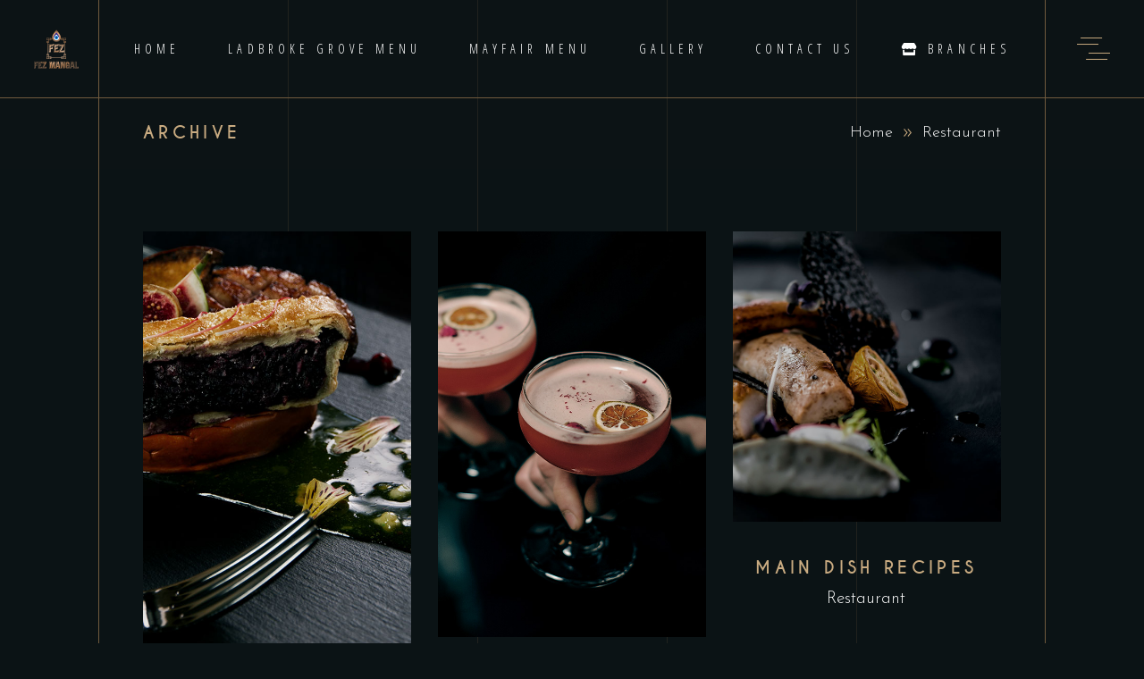

--- FILE ---
content_type: text/css
request_url: https://www.fezmangal.net/wp-content/themes/laurent/assets/css/style_dynamic.css?ver=1705850857
body_size: -56
content:
.cf7_custom_style_2 textarea.wpcf7-form-control.wpcf7-textarea { height: 116px;}.eltdf-page-footer .eltdf-footer-top-holder { border-width: 1px;}.eltdf-page-footer .eltdf-footer-bottom-holder { background-color: #1a2b28;}.eltdf-header-box .eltdf-top-bar-background { height: 55px;}.eltdf-page-header .eltdf-menu-area { background-color: rgba(255, 255, 255, 0);}.eltdf-side-menu { text-align: center;}.eltdf-side-menu .widget img { margin: 0 auto;}

--- FILE ---
content_type: text/javascript
request_url: https://www.fezmangal.net/wp-content/plugins/qi-blocks/inc/masonry/assets/plugins/isotope.pkgd.min.js?ver=3.0.6
body_size: 9654
content:
/*!
 * Isotope PACKAGED v3.0.6
 *
 * Licensed GPLv3 for open source use
 * or Isotope Commercial License for commercial use
 *
 * https://isotope.metafizzy.co
 * Copyright 2010-2018 Metafizzy
 *
 * Edited by Qode: enabled initialization in iframe
 * Added isElement function to be used instead of instanceof HTMLElement on line 214 (unminified version)
 */
!function(t,e){"function"==typeof define&&define.amd?define("jquery-bridget/jquery-bridget",["jquery"],function(i){return e(t,i)}):"object"==typeof module&&module.exports?module.exports=e(t,require("jquery")):t.jQueryBridget=e(t,t.jQuery)}(window,function(t,e){"use strict";function i(i,s,a){(a=a||e||t.jQuery)&&(s.prototype.option||(s.prototype.option=function(t){a.isPlainObject(t)&&(this.options=a.extend(!0,this.options,t))}),a.fn[i]=function(t){return"string"==typeof t?function(t,e,o){var n,s="$()."+i+'("'+e+'")';return t.each(function(t,u){var h=a.data(u,i);if(h){var l=h[e];if(l&&"_"!=e.charAt(0)){var d=l.apply(h,o);n=void 0===n?d:n}else r(s+" is not a valid method")}else r(i+" not initialized. Cannot call methods, i.e. "+s)}),void 0!==n?n:t}(this,t,n.call(arguments,1)):(function(t,e){t.each(function(t,o){var n=a.data(o,i);n?(n.option(e),n._init()):(n=new s(o,e),a.data(o,i,n))})}(this,t),this)},o(a))}function o(t){!t||t&&t.bridget||(t.bridget=i)}var n=Array.prototype.slice,s=t.console,r=void 0===s?function(){}:function(t){s.error(t)};return o(e||t.jQuery),i}),function(t,e){"function"==typeof define&&define.amd?define("ev-emitter/ev-emitter",e):"object"==typeof module&&module.exports?module.exports=e():t.EvEmitter=e()}("undefined"!=typeof window?window:this,function(){function t(){}var e=t.prototype;return e.on=function(t,e){if(t&&e){var i=this._events=this._events||{},o=i[t]=i[t]||[];return-1==o.indexOf(e)&&o.push(e),this}},e.once=function(t,e){if(t&&e){this.on(t,e);var i=this._onceEvents=this._onceEvents||{};return(i[t]=i[t]||{})[e]=!0,this}},e.off=function(t,e){var i=this._events&&this._events[t];if(i&&i.length){var o=i.indexOf(e);return-1!=o&&i.splice(o,1),this}},e.emitEvent=function(t,e){var i=this._events&&this._events[t];if(i&&i.length){i=i.slice(0),e=e||[];for(var o=this._onceEvents&&this._onceEvents[t],n=0;n<i.length;n++){var s=i[n];o&&o[s]&&(this.off(t,s),delete o[s]),s.apply(this,e)}return this}},e.allOff=function(){delete this._events,delete this._onceEvents},t}),function(t,e){"function"==typeof define&&define.amd?define("get-size/get-size",e):"object"==typeof module&&module.exports?module.exports=e():t.getSize=e()}(window,function(){"use strict";function t(t){var e=parseFloat(t);return-1==t.indexOf("%")&&!isNaN(e)&&e}function e(t){var e=getComputedStyle(t);return e||s("Style returned "+e+". Are you running this code in a hidden iframe on Firefox? See https://bit.ly/getsizebug1"),e}function i(){if(!u){u=!0;var i=document.createElement("div");i.style.width="200px",i.style.padding="1px 2px 3px 4px",i.style.borderStyle="solid",i.style.borderWidth="1px 2px 3px 4px",i.style.boxSizing="border-box";var s=document.body||document.documentElement;s.appendChild(i);var r=e(i);n=200==Math.round(t(r.width)),o.isBoxSizeOuter=n,s.removeChild(i)}}function o(o){if(i(),"string"==typeof o&&(o=document.querySelector(o)),o&&"object"==typeof o&&o.nodeType){var s=e(o);if("none"==s.display)return function(){for(var t={width:0,height:0,innerWidth:0,innerHeight:0,outerWidth:0,outerHeight:0},e=0;e<a;e++)t[r[e]]=0;return t}();var u={};u.width=o.offsetWidth,u.height=o.offsetHeight;for(var h=u.isBorderBox="border-box"==s.boxSizing,l=0;l<a;l++){var d=r[l],f=s[d],c=parseFloat(f);u[d]=isNaN(c)?0:c}var m=u.paddingLeft+u.paddingRight,p=u.paddingTop+u.paddingBottom,y=u.marginLeft+u.marginRight,g=u.marginTop+u.marginBottom,v=u.borderLeftWidth+u.borderRightWidth,_=u.borderTopWidth+u.borderBottomWidth,z=h&&n,I=t(s.width);!1!==I&&(u.width=I+(z?0:m+v));var x=t(s.height);return!1!==x&&(u.height=x+(z?0:p+_)),u.innerWidth=u.width-(m+v),u.innerHeight=u.height-(p+_),u.outerWidth=u.width+y,u.outerHeight=u.height+g,u}}var n,s="undefined"==typeof console?function(){}:function(t){console.error(t)},r=["paddingLeft","paddingRight","paddingTop","paddingBottom","marginLeft","marginRight","marginTop","marginBottom","borderLeftWidth","borderRightWidth","borderTopWidth","borderBottomWidth"],a=r.length,u=!1;return o}),function(t,e){"use strict";"function"==typeof define&&define.amd?define("desandro-matches-selector/matches-selector",e):"object"==typeof module&&module.exports?module.exports=e():t.matchesSelector=e()}(window,function(){"use strict";var t=function(){var t=window.Element.prototype;if(t.matches)return"matches";if(t.matchesSelector)return"matchesSelector";for(var e=["webkit","moz","ms","o"],i=0;i<e.length;i++){var o=e[i]+"MatchesSelector";if(t[o])return o}}();return function(e,i){return e[t](i)}}),function(t,e){"function"==typeof define&&define.amd?define("fizzy-ui-utils/utils",["desandro-matches-selector/matches-selector"],function(i){return e(t,i)}):"object"==typeof module&&module.exports?module.exports=e(t,require("desandro-matches-selector")):t.fizzyUIUtils=e(t,t.matchesSelector)}(window,function(t,e){var i={extend:function(t,e){for(var i in e)t[i]=e[i];return t},modulo:function(t,e){return(t%e+e)%e}},o=Array.prototype.slice;i.makeArray=function(t){return Array.isArray(t)?t:null==t?[]:"object"==typeof t&&"number"==typeof t.length?o.call(t):[t]},i.removeFrom=function(t,e){var i=t.indexOf(e);-1!=i&&t.splice(i,1)},i.getParent=function(t,i){for(;t.parentNode&&t!=document.body;)if(t=t.parentNode,e(t,i))return t},i.getQueryElement=function(t){return"string"==typeof t?document.querySelector(t):t},i.handleEvent=function(t){var e="on"+t.type;this[e]&&this[e](t)},i.filterFindElements=function(t,o){t=i.makeArray(t);var n=[];return t.forEach(function(t){if((r=t)&&"object"==typeof r&&null!==r&&1===r.nodeType&&"string"==typeof r.nodeName){if(!o)return void n.push(t);e(t,o)&&n.push(t);for(var i=t.querySelectorAll(o),s=0;s<i.length;s++)n.push(i[s])}var r}),n},i.debounceMethod=function(t,e,i){i=i||100;var o=t.prototype[e],n=e+"Timeout";t.prototype[e]=function(){var t=this[n];clearTimeout(t);var e=arguments,s=this;this[n]=setTimeout(function(){o.apply(s,e),delete s[n]},i)}},i.docReady=function(t){var e=document.readyState;"complete"==e||"interactive"==e?setTimeout(t):document.addEventListener("DOMContentLoaded",t)},i.toDashed=function(t){return t.replace(/(.)([A-Z])/g,function(t,e,i){return e+"-"+i}).toLowerCase()};var n=t.console;return i.htmlInit=function(e,o){i.docReady(function(){var s=i.toDashed(o),r="data-"+s,a=document.querySelectorAll("["+r+"]"),u=document.querySelectorAll(".js-"+s),h=i.makeArray(a).concat(i.makeArray(u)),l=r+"-options",d=t.jQuery;h.forEach(function(t){var i,s=t.getAttribute(r)||t.getAttribute(l);try{i=s&&JSON.parse(s)}catch(e){return void(n&&n.error("Error parsing "+r+" on "+t.className+": "+e))}var a=new e(t,i);d&&d.data(t,o,a)})})},i}),function(t,e){"function"==typeof define&&define.amd?define("outlayer/item",["ev-emitter/ev-emitter","get-size/get-size"],e):"object"==typeof module&&module.exports?module.exports=e(require("ev-emitter"),require("get-size")):(t.Outlayer={},t.Outlayer.Item=e(t.EvEmitter,t.getSize))}(window,function(t,e){"use strict";function i(t,e){t&&(this.element=t,this.layout=e,this.position={x:0,y:0},this._create())}var o=document.documentElement.style,n="string"==typeof o.transition?"transition":"WebkitTransition",s="string"==typeof o.transform?"transform":"WebkitTransform",r={WebkitTransition:"webkitTransitionEnd",transition:"transitionend"}[n],a={transform:s,transition:n,transitionDuration:n+"Duration",transitionProperty:n+"Property",transitionDelay:n+"Delay"},u=i.prototype=Object.create(t.prototype);u.constructor=i,u._create=function(){this._transn={ingProperties:{},clean:{},onEnd:{}},this.css({position:"absolute"})},u.handleEvent=function(t){var e="on"+t.type;this[e]&&this[e](t)},u.getSize=function(){this.size=e(this.element)},u.css=function(t){var e=this.element.style;for(var i in t){e[a[i]||i]=t[i]}},u.getPosition=function(){var t=getComputedStyle(this.element),e=this.layout._getOption("originLeft"),i=this.layout._getOption("originTop"),o=t[e?"left":"right"],n=t[i?"top":"bottom"],s=parseFloat(o),r=parseFloat(n),a=this.layout.size;-1!=o.indexOf("%")&&(s=s/100*a.width),-1!=n.indexOf("%")&&(r=r/100*a.height),s=isNaN(s)?0:s,r=isNaN(r)?0:r,s-=e?a.paddingLeft:a.paddingRight,r-=i?a.paddingTop:a.paddingBottom,this.position.x=s,this.position.y=r},u.layoutPosition=function(){var t=this.layout.size,e={},i=this.layout._getOption("originLeft"),o=this.layout._getOption("originTop"),n=i?"paddingLeft":"paddingRight",s=i?"left":"right",r=i?"right":"left",a=this.position.x+t[n];e[s]=this.getXValue(a),e[r]="";var u=o?"paddingTop":"paddingBottom",h=o?"top":"bottom",l=o?"bottom":"top",d=this.position.y+t[u];e[h]=this.getYValue(d),e[l]="",this.css(e),this.emitEvent("layout",[this])},u.getXValue=function(t){var e=this.layout._getOption("horizontal");return this.layout.options.percentPosition&&!e?t/this.layout.size.width*100+"%":t+"px"},u.getYValue=function(t){var e=this.layout._getOption("horizontal");return this.layout.options.percentPosition&&e?t/this.layout.size.height*100+"%":t+"px"},u._transitionTo=function(t,e){this.getPosition();var i=this.position.x,o=this.position.y,n=t==this.position.x&&e==this.position.y;if(this.setPosition(t,e),!n||this.isTransitioning){var s=t-i,r=e-o,a={};a.transform=this.getTranslate(s,r),this.transition({to:a,onTransitionEnd:{transform:this.layoutPosition},isCleaning:!0})}else this.layoutPosition()},u.getTranslate=function(t,e){return"translate3d("+(t=this.layout._getOption("originLeft")?t:-t)+"px, "+(e=this.layout._getOption("originTop")?e:-e)+"px, 0)"},u.goTo=function(t,e){this.setPosition(t,e),this.layoutPosition()},u.moveTo=u._transitionTo,u.setPosition=function(t,e){this.position.x=parseFloat(t),this.position.y=parseFloat(e)},u._nonTransition=function(t){for(var e in this.css(t.to),t.isCleaning&&this._removeStyles(t.to),t.onTransitionEnd)t.onTransitionEnd[e].call(this)},u.transition=function(t){if(parseFloat(this.layout.options.transitionDuration)){var e=this._transn;for(var i in t.onTransitionEnd)e.onEnd[i]=t.onTransitionEnd[i];for(i in t.to)e.ingProperties[i]=!0,t.isCleaning&&(e.clean[i]=!0);if(t.from){this.css(t.from);this.element.offsetHeight;null}this.enableTransition(t.to),this.css(t.to),this.isTransitioning=!0}else this._nonTransition(t)};var h="opacity,"+function(t){return t.replace(/([A-Z])/g,function(t){return"-"+t.toLowerCase()})}(s);u.enableTransition=function(){if(!this.isTransitioning){var t=this.layout.options.transitionDuration;t="number"==typeof t?t+"ms":t,this.css({transitionProperty:h,transitionDuration:t,transitionDelay:this.staggerDelay||0}),this.element.addEventListener(r,this,!1)}},u.onwebkitTransitionEnd=function(t){this.ontransitionend(t)},u.onotransitionend=function(t){this.ontransitionend(t)};var l={"-webkit-transform":"transform"};u.ontransitionend=function(t){if(t.target===this.element){var e=this._transn,i=l[t.propertyName]||t.propertyName;if(delete e.ingProperties[i],function(t){for(var e in t)return!1;return!0}(e.ingProperties)&&this.disableTransition(),i in e.clean&&(this.element.style[t.propertyName]="",delete e.clean[i]),i in e.onEnd)e.onEnd[i].call(this),delete e.onEnd[i];this.emitEvent("transitionEnd",[this])}},u.disableTransition=function(){this.removeTransitionStyles(),this.element.removeEventListener(r,this,!1),this.isTransitioning=!1},u._removeStyles=function(t){var e={};for(var i in t)e[i]="";this.css(e)};var d={transitionProperty:"",transitionDuration:"",transitionDelay:""};return u.removeTransitionStyles=function(){this.css(d)},u.stagger=function(t){t=isNaN(t)?0:t,this.staggerDelay=t+"ms"},u.removeElem=function(){this.element.parentNode.removeChild(this.element),this.css({display:""}),this.emitEvent("remove",[this])},u.remove=function(){return n&&parseFloat(this.layout.options.transitionDuration)?(this.once("transitionEnd",function(){this.removeElem()}),void this.hide()):void this.removeElem()},u.reveal=function(){delete this.isHidden,this.css({display:""});var t=this.layout.options,e={};e[this.getHideRevealTransitionEndProperty("visibleStyle")]=this.onRevealTransitionEnd,this.transition({from:t.hiddenStyle,to:t.visibleStyle,isCleaning:!0,onTransitionEnd:e})},u.onRevealTransitionEnd=function(){this.isHidden||this.emitEvent("reveal")},u.getHideRevealTransitionEndProperty=function(t){var e=this.layout.options[t];if(e.opacity)return"opacity";for(var i in e)return i},u.hide=function(){this.isHidden=!0,this.css({display:""});var t=this.layout.options,e={};e[this.getHideRevealTransitionEndProperty("hiddenStyle")]=this.onHideTransitionEnd,this.transition({from:t.visibleStyle,to:t.hiddenStyle,isCleaning:!0,onTransitionEnd:e})},u.onHideTransitionEnd=function(){this.isHidden&&(this.css({display:"none"}),this.emitEvent("hide"))},u.destroy=function(){this.css({position:"",left:"",right:"",top:"",bottom:"",transition:"",transform:""})},i}),function(t,e){"use strict";"function"==typeof define&&define.amd?define("outlayer/outlayer",["ev-emitter/ev-emitter","get-size/get-size","fizzy-ui-utils/utils","./item"],function(i,o,n,s){return e(t,i,o,n,s)}):"object"==typeof module&&module.exports?module.exports=e(t,require("ev-emitter"),require("get-size"),require("fizzy-ui-utils"),require("./item")):t.Outlayer=e(t,t.EvEmitter,t.getSize,t.fizzyUIUtils,t.Outlayer.Item)}(window,function(t,e,i,o,n){"use strict";function s(t,e){var i=o.getQueryElement(t);if(i){this.element=i,u&&(this.$element=u(this.element)),this.options=o.extend({},this.constructor.defaults),this.option(e);var n=++l;this.element.outlayerGUID=n,d[n]=this,this._create(),this._getOption("initLayout")&&this.layout()}else a&&a.error("Bad element for "+this.constructor.namespace+": "+(i||t))}function r(t){function e(){t.apply(this,arguments)}return e.prototype=Object.create(t.prototype),e.prototype.constructor=e,e}var a=t.console,u=t.jQuery,h=function(){},l=0,d={};s.namespace="outlayer",s.Item=n,s.defaults={containerStyle:{position:"relative"},initLayout:!0,originLeft:!0,originTop:!0,resize:!0,resizeContainer:!0,transitionDuration:"0.4s",hiddenStyle:{opacity:0,transform:"scale(0.001)"},visibleStyle:{opacity:1,transform:"scale(1)"}};var f=s.prototype;o.extend(f,e.prototype),f.option=function(t){o.extend(this.options,t)},f._getOption=function(t){var e=this.constructor.compatOptions[t];return e&&void 0!==this.options[e]?this.options[e]:this.options[t]},s.compatOptions={initLayout:"isInitLayout",horizontal:"isHorizontal",layoutInstant:"isLayoutInstant",originLeft:"isOriginLeft",originTop:"isOriginTop",resize:"isResizeBound",resizeContainer:"isResizingContainer"},f._create=function(){this.reloadItems(),this.stamps=[],this.stamp(this.options.stamp),o.extend(this.element.style,this.options.containerStyle),this._getOption("resize")&&this.bindResize()},f.reloadItems=function(){this.items=this._itemize(this.element.children)},f._itemize=function(t){for(var e=this._filterFindItemElements(t),i=this.constructor.Item,o=[],n=0;n<e.length;n++){var s=new i(e[n],this);o.push(s)}return o},f._filterFindItemElements=function(t){return o.filterFindElements(t,this.options.itemSelector)},f.getItemElements=function(){return this.items.map(function(t){return t.element})},f.layout=function(){this._resetLayout(),this._manageStamps();var t=this._getOption("layoutInstant"),e=void 0!==t?t:!this._isLayoutInited;this.layoutItems(this.items,e),this._isLayoutInited=!0},f._init=f.layout,f._resetLayout=function(){this.getSize()},f.getSize=function(){this.size=i(this.element)},f._getMeasurement=function(t,e){var o,n=this.options[t];n?("string"==typeof n?o=this.element.querySelector(n):n instanceof HTMLElement&&(o=n),this[t]=o?i(o)[e]:n):this[t]=0},f.layoutItems=function(t,e){t=this._getItemsForLayout(t),this._layoutItems(t,e),this._postLayout()},f._getItemsForLayout=function(t){return t.filter(function(t){return!t.isIgnored})},f._layoutItems=function(t,e){if(this._emitCompleteOnItems("layout",t),t&&t.length){var i=[];t.forEach(function(t){var o=this._getItemLayoutPosition(t);o.item=t,o.isInstant=e||t.isLayoutInstant,i.push(o)},this),this._processLayoutQueue(i)}},f._getItemLayoutPosition=function(){return{x:0,y:0}},f._processLayoutQueue=function(t){this.updateStagger(),t.forEach(function(t,e){this._positionItem(t.item,t.x,t.y,t.isInstant,e)},this)},f.updateStagger=function(){var t=this.options.stagger;return null==t?void(this.stagger=0):(this.stagger=function(t){if("number"==typeof t)return t;var e=t.match(/(^\d*\.?\d*)(\w*)/),i=e&&e[1],o=e&&e[2];return i.length?(i=parseFloat(i))*(c[o]||1):0}(t),this.stagger)},f._positionItem=function(t,e,i,o,n){o?t.goTo(e,i):(t.stagger(n*this.stagger),t.moveTo(e,i))},f._postLayout=function(){this.resizeContainer()},f.resizeContainer=function(){if(this._getOption("resizeContainer")){var t=this._getContainerSize();t&&(this._setContainerMeasure(t.width,!0),this._setContainerMeasure(t.height,!1))}},f._getContainerSize=h,f._setContainerMeasure=function(t,e){if(void 0!==t){var i=this.size;i.isBorderBox&&(t+=e?i.paddingLeft+i.paddingRight+i.borderLeftWidth+i.borderRightWidth:i.paddingBottom+i.paddingTop+i.borderTopWidth+i.borderBottomWidth),t=Math.max(t,0),this.element.style[e?"width":"height"]=t+"px"}},f._emitCompleteOnItems=function(t,e){function i(){n.dispatchEvent(t+"Complete",null,[e])}function o(){++r==s&&i()}var n=this,s=e.length;if(e&&s){var r=0;e.forEach(function(e){e.once(t,o)})}else i()},f.dispatchEvent=function(t,e,i){var o=e?[e].concat(i):i;if(this.emitEvent(t,o),u)if(this.$element=this.$element||u(this.element),e){var n=u.Event(e);n.type=t,this.$element.trigger(n,i)}else this.$element.trigger(t,i)},f.ignore=function(t){var e=this.getItem(t);e&&(e.isIgnored=!0)},f.unignore=function(t){var e=this.getItem(t);e&&delete e.isIgnored},f.stamp=function(t){(t=this._find(t))&&(this.stamps=this.stamps.concat(t),t.forEach(this.ignore,this))},f.unstamp=function(t){(t=this._find(t))&&t.forEach(function(t){o.removeFrom(this.stamps,t),this.unignore(t)},this)},f._find=function(t){if(t)return"string"==typeof t&&(t=this.element.querySelectorAll(t)),o.makeArray(t)},f._manageStamps=function(){this.stamps&&this.stamps.length&&(this._getBoundingRect(),this.stamps.forEach(this._manageStamp,this))},f._getBoundingRect=function(){var t=this.element.getBoundingClientRect(),e=this.size;this._boundingRect={left:t.left+e.paddingLeft+e.borderLeftWidth,top:t.top+e.paddingTop+e.borderTopWidth,right:t.right-(e.paddingRight+e.borderRightWidth),bottom:t.bottom-(e.paddingBottom+e.borderBottomWidth)}},f._manageStamp=h,f._getElementOffset=function(t){var e=t.getBoundingClientRect(),o=this._boundingRect,n=i(t);return{left:e.left-o.left-n.marginLeft,top:e.top-o.top-n.marginTop,right:o.right-e.right-n.marginRight,bottom:o.bottom-e.bottom-n.marginBottom}},f.handleEvent=o.handleEvent,f.bindResize=function(){t.addEventListener("resize",this),this.isResizeBound=!0},f.unbindResize=function(){t.removeEventListener("resize",this),this.isResizeBound=!1},f.onresize=function(){this.resize()},o.debounceMethod(s,"onresize",100),f.resize=function(){this.isResizeBound&&this.needsResizeLayout()&&this.layout()},f.needsResizeLayout=function(){var t=i(this.element);return this.size&&t&&t.innerWidth!==this.size.innerWidth},f.addItems=function(t){var e=this._itemize(t);return e.length&&(this.items=this.items.concat(e)),e},f.appended=function(t){var e=this.addItems(t);e.length&&(this.layoutItems(e,!0),this.reveal(e))},f.prepended=function(t){var e=this._itemize(t);if(e.length){var i=this.items.slice(0);this.items=e.concat(i),this._resetLayout(),this._manageStamps(),this.layoutItems(e,!0),this.reveal(e),this.layoutItems(i)}},f.reveal=function(t){if(this._emitCompleteOnItems("reveal",t),t&&t.length){var e=this.updateStagger();t.forEach(function(t,i){t.stagger(i*e),t.reveal()})}},f.hide=function(t){if(this._emitCompleteOnItems("hide",t),t&&t.length){var e=this.updateStagger();t.forEach(function(t,i){t.stagger(i*e),t.hide()})}},f.revealItemElements=function(t){var e=this.getItems(t);this.reveal(e)},f.hideItemElements=function(t){var e=this.getItems(t);this.hide(e)},f.getItem=function(t){for(var e=0;e<this.items.length;e++){var i=this.items[e];if(i.element==t)return i}},f.getItems=function(t){t=o.makeArray(t);var e=[];return t.forEach(function(t){var i=this.getItem(t);i&&e.push(i)},this),e},f.remove=function(t){var e=this.getItems(t);this._emitCompleteOnItems("remove",e),e&&e.length&&e.forEach(function(t){t.remove(),o.removeFrom(this.items,t)},this)},f.destroy=function(){var t=this.element.style;t.height="",t.position="",t.width="",this.items.forEach(function(t){t.destroy()}),this.unbindResize();var e=this.element.outlayerGUID;delete d[e],delete this.element.outlayerGUID,u&&u.removeData(this.element,this.constructor.namespace)},s.data=function(t){var e=(t=o.getQueryElement(t))&&t.outlayerGUID;return e&&d[e]},s.create=function(t,e){var i=r(s);return i.defaults=o.extend({},s.defaults),o.extend(i.defaults,e),i.compatOptions=o.extend({},s.compatOptions),i.namespace=t,i.data=s.data,i.Item=r(n),o.htmlInit(i,t),u&&u.bridget&&u.bridget(t,i),i};var c={ms:1,s:1e3};return s.Item=n,s}),function(t,e){"function"==typeof define&&define.amd?define("isotope-layout/js/item",["outlayer/outlayer"],e):"object"==typeof module&&module.exports?module.exports=e(require("outlayer")):(t.Isotope=t.Isotope||{},t.Isotope.Item=e(t.Outlayer))}(window,function(t){"use strict";function e(){t.Item.apply(this,arguments)}var i=e.prototype=Object.create(t.Item.prototype),o=i._create;i._create=function(){this.id=this.layout.itemGUID++,o.call(this),this.sortData={}},i.updateSortData=function(){if(!this.isIgnored){this.sortData.id=this.id,this.sortData["original-order"]=this.id,this.sortData.random=Math.random();var t=this.layout.options.getSortData,e=this.layout._sorters;for(var i in t){var o=e[i];this.sortData[i]=o(this.element,this)}}};var n=i.destroy;return i.destroy=function(){n.apply(this,arguments),this.css({display:""})},e}),function(t,e){"function"==typeof define&&define.amd?define("isotope-layout/js/layout-mode",["get-size/get-size","outlayer/outlayer"],e):"object"==typeof module&&module.exports?module.exports=e(require("get-size"),require("outlayer")):(t.Isotope=t.Isotope||{},t.Isotope.LayoutMode=e(t.getSize,t.Outlayer))}(window,function(t,e){"use strict";function i(t){this.isotope=t,t&&(this.options=t.options[this.namespace],this.element=t.element,this.items=t.filteredItems,this.size=t.size)}var o=i.prototype;return["_resetLayout","_getItemLayoutPosition","_manageStamp","_getContainerSize","_getElementOffset","needsResizeLayout","_getOption"].forEach(function(t){o[t]=function(){return e.prototype[t].apply(this.isotope,arguments)}}),o.needsVerticalResizeLayout=function(){var e=t(this.isotope.element);return this.isotope.size&&e&&e.innerHeight!=this.isotope.size.innerHeight},o._getMeasurement=function(){this.isotope._getMeasurement.apply(this,arguments)},o.getColumnWidth=function(){this.getSegmentSize("column","Width")},o.getRowHeight=function(){this.getSegmentSize("row","Height")},o.getSegmentSize=function(t,e){var i=t+e,o="outer"+e;if(this._getMeasurement(i,o),!this[i]){var n=this.getFirstItemSize();this[i]=n&&n[o]||this.isotope.size["inner"+e]}},o.getFirstItemSize=function(){var e=this.isotope.filteredItems[0];return e&&e.element&&t(e.element)},o.layout=function(){this.isotope.layout.apply(this.isotope,arguments)},o.getSize=function(){this.isotope.getSize(),this.size=this.isotope.size},i.modes={},i.create=function(t,e){function n(){i.apply(this,arguments)}return n.prototype=Object.create(o),n.prototype.constructor=n,e&&(n.options=e),n.prototype.namespace=t,i.modes[t]=n,n},i}),function(t,e){"function"==typeof define&&define.amd?define("masonry-layout/masonry",["outlayer/outlayer","get-size/get-size"],e):"object"==typeof module&&module.exports?module.exports=e(require("outlayer"),require("get-size")):t.Masonry=e(t.Outlayer,t.getSize)}(window,function(t,e){var i=t.create("masonry");i.compatOptions.fitWidth="isFitWidth";var o=i.prototype;return o._resetLayout=function(){this.getSize(),this._getMeasurement("columnWidth","outerWidth"),this._getMeasurement("gutter","outerWidth"),this.measureColumns(),this.colYs=[];for(var t=0;t<this.cols;t++)this.colYs.push(0);this.maxY=0,this.horizontalColIndex=0},o.measureColumns=function(){if(this.getContainerWidth(),!this.columnWidth){var t=this.items[0],i=t&&t.element;this.columnWidth=i&&e(i).outerWidth||this.containerWidth}var o=this.columnWidth+=this.gutter,n=this.containerWidth+this.gutter,s=n/o,r=o-n%o;s=Math[r&&r<1?"round":"floor"](s),this.cols=Math.max(s,1)},o.getContainerWidth=function(){var t=this._getOption("fitWidth")?this.element.parentNode:this.element,i=e(t);this.containerWidth=i&&i.innerWidth},o._getItemLayoutPosition=function(t){t.getSize();var e=t.size.outerWidth%this.columnWidth,i=Math[e&&e<1?"round":"ceil"](t.size.outerWidth/this.columnWidth);i=Math.min(i,this.cols);for(var o=this[this.options.horizontalOrder?"_getHorizontalColPosition":"_getTopColPosition"](i,t),n={x:this.columnWidth*o.col,y:o.y},s=o.y+t.size.outerHeight,r=i+o.col,a=o.col;a<r;a++)this.colYs[a]=s;return n},o._getTopColPosition=function(t){var e=this._getTopColGroup(t),i=Math.min.apply(Math,e);return{col:e.indexOf(i),y:i}},o._getTopColGroup=function(t){if(t<2)return this.colYs;for(var e=[],i=this.cols+1-t,o=0;o<i;o++)e[o]=this._getColGroupY(o,t);return e},o._getColGroupY=function(t,e){if(e<2)return this.colYs[t];var i=this.colYs.slice(t,t+e);return Math.max.apply(Math,i)},o._getHorizontalColPosition=function(t,e){var i=this.horizontalColIndex%this.cols;i=t>1&&i+t>this.cols?0:i;var o=e.size.outerWidth&&e.size.outerHeight;return this.horizontalColIndex=o?i+t:this.horizontalColIndex,{col:i,y:this._getColGroupY(i,t)}},o._manageStamp=function(t){var i=e(t),o=this._getElementOffset(t),n=this._getOption("originLeft")?o.left:o.right,s=n+i.outerWidth,r=Math.floor(n/this.columnWidth);r=Math.max(0,r);var a=Math.floor(s/this.columnWidth);a-=s%this.columnWidth?0:1,a=Math.min(this.cols-1,a);for(var u=(this._getOption("originTop")?o.top:o.bottom)+i.outerHeight,h=r;h<=a;h++)this.colYs[h]=Math.max(u,this.colYs[h])},o._getContainerSize=function(){this.maxY=Math.max.apply(Math,this.colYs);var t={height:this.maxY};return this._getOption("fitWidth")&&(t.width=this._getContainerFitWidth()),t},o._getContainerFitWidth=function(){for(var t=0,e=this.cols;--e&&0===this.colYs[e];)t++;return(this.cols-t)*this.columnWidth-this.gutter},o.needsResizeLayout=function(){var t=this.containerWidth;return this.getContainerWidth(),t!=this.containerWidth},i}),function(t,e){"function"==typeof define&&define.amd?define("isotope-layout/js/layout-modes/masonry",["../layout-mode","masonry-layout/masonry"],e):"object"==typeof module&&module.exports?module.exports=e(require("../layout-mode"),require("masonry-layout")):e(t.Isotope.LayoutMode,t.Masonry)}(window,function(t,e){"use strict";var i=t.create("masonry"),o=i.prototype,n={_getElementOffset:!0,layout:!0,_getMeasurement:!0};for(var s in e.prototype)n[s]||(o[s]=e.prototype[s]);var r=o.measureColumns;o.measureColumns=function(){this.items=this.isotope.filteredItems,r.call(this)};var a=o._getOption;return o._getOption=function(t){return"fitWidth"==t?void 0!==this.options.isFitWidth?this.options.isFitWidth:this.options.fitWidth:a.apply(this.isotope,arguments)},i}),function(t,e){"function"==typeof define&&define.amd?define("isotope-layout/js/layout-modes/fit-rows",["../layout-mode"],e):"object"==typeof exports?module.exports=e(require("../layout-mode")):e(t.Isotope.LayoutMode)}(window,function(t){"use strict";var e=t.create("fitRows"),i=e.prototype;return i._resetLayout=function(){this.x=0,this.y=0,this.maxY=0,this._getMeasurement("gutter","outerWidth")},i._getItemLayoutPosition=function(t){t.getSize();var e=t.size.outerWidth+this.gutter,i=this.isotope.size.innerWidth+this.gutter;0!==this.x&&e+this.x>i&&(this.x=0,this.y=this.maxY);var o={x:this.x,y:this.y};return this.maxY=Math.max(this.maxY,this.y+t.size.outerHeight),this.x+=e,o},i._getContainerSize=function(){return{height:this.maxY}},e}),function(t,e){"function"==typeof define&&define.amd?define("isotope-layout/js/layout-modes/vertical",["../layout-mode"],e):"object"==typeof module&&module.exports?module.exports=e(require("../layout-mode")):e(t.Isotope.LayoutMode)}(window,function(t){"use strict";var e=t.create("vertical",{horizontalAlignment:0}),i=e.prototype;return i._resetLayout=function(){this.y=0},i._getItemLayoutPosition=function(t){t.getSize();var e=(this.isotope.size.innerWidth-t.size.outerWidth)*this.options.horizontalAlignment,i=this.y;return this.y+=t.size.outerHeight,{x:e,y:i}},i._getContainerSize=function(){return{height:this.y}},e}),function(t,e){"function"==typeof define&&define.amd?define(["outlayer/outlayer","get-size/get-size","desandro-matches-selector/matches-selector","fizzy-ui-utils/utils","isotope-layout/js/item","isotope-layout/js/layout-mode","isotope-layout/js/layout-modes/masonry","isotope-layout/js/layout-modes/fit-rows","isotope-layout/js/layout-modes/vertical"],function(i,o,n,s,r,a){return e(t,i,o,n,s,r,a)}):"object"==typeof module&&module.exports?module.exports=e(t,require("outlayer"),require("get-size"),require("desandro-matches-selector"),require("fizzy-ui-utils"),require("isotope-layout/js/item"),require("isotope-layout/js/layout-mode"),require("isotope-layout/js/layout-modes/masonry"),require("isotope-layout/js/layout-modes/fit-rows"),require("isotope-layout/js/layout-modes/vertical")):t.Isotope=e(t,t.Outlayer,t.getSize,t.matchesSelector,t.fizzyUIUtils,t.Isotope.Item,t.Isotope.LayoutMode)}(window,function(t,e,i,o,n,s,r){var a=t.jQuery,u=String.prototype.trim?function(t){return t.trim()}:function(t){return t.replace(/^\s+|\s+$/g,"")},h=e.create("isotope",{layoutMode:"masonry",isJQueryFiltering:!0,sortAscending:!0});h.Item=s,h.LayoutMode=r;var l=h.prototype;l._create=function(){for(var t in this.itemGUID=0,this._sorters={},this._getSorters(),e.prototype._create.call(this),this.modes={},this.filteredItems=this.items,this.sortHistory=["original-order"],r.modes)this._initLayoutMode(t)},l.reloadItems=function(){this.itemGUID=0,e.prototype.reloadItems.call(this)},l._itemize=function(){for(var t=e.prototype._itemize.apply(this,arguments),i=0;i<t.length;i++){t[i].id=this.itemGUID++}return this._updateItemsSortData(t),t},l._initLayoutMode=function(t){var e=r.modes[t],i=this.options[t]||{};this.options[t]=e.options?n.extend(e.options,i):i,this.modes[t]=new e(this)},l.layout=function(){return!this._isLayoutInited&&this._getOption("initLayout")?void this.arrange():void this._layout()},l._layout=function(){var t=this._getIsInstant();this._resetLayout(),this._manageStamps(),this.layoutItems(this.filteredItems,t),this._isLayoutInited=!0},l.arrange=function(t){this.option(t),this._getIsInstant();var e=this._filter(this.items);this.filteredItems=e.matches,this._bindArrangeComplete(),this._isInstant?this._noTransition(this._hideReveal,[e]):this._hideReveal(e),this._sort(),this._layout()},l._init=l.arrange,l._hideReveal=function(t){this.reveal(t.needReveal),this.hide(t.needHide)},l._getIsInstant=function(){var t=this._getOption("layoutInstant"),e=void 0!==t?t:!this._isLayoutInited;return this._isInstant=e,e},l._bindArrangeComplete=function(){function t(){e&&i&&o&&n.dispatchEvent("arrangeComplete",null,[n.filteredItems])}var e,i,o,n=this;this.once("layoutComplete",function(){e=!0,t()}),this.once("hideComplete",function(){i=!0,t()}),this.once("revealComplete",function(){o=!0,t()})},l._filter=function(t){var e=this.options.filter;e=e||"*";for(var i=[],o=[],n=[],s=this._getFilterTest(e),r=0;r<t.length;r++){var a=t[r];if(!a.isIgnored){var u=s(a);u&&i.push(a),u&&a.isHidden?o.push(a):u||a.isHidden||n.push(a)}}return{matches:i,needReveal:o,needHide:n}},l._getFilterTest=function(t){return a&&this.options.isJQueryFiltering?function(e){return a(e.element).is(t)}:"function"==typeof t?function(e){return t(e.element)}:function(e){return o(e.element,t)}},l.updateSortData=function(t){var e;t?(t=n.makeArray(t),e=this.getItems(t)):e=this.items,this._getSorters(),this._updateItemsSortData(e)},l._getSorters=function(){var t=this.options.getSortData;for(var e in t){var i=t[e];this._sorters[e]=d(i)}},l._updateItemsSortData=function(t){for(var e=t&&t.length,i=0;e&&i<e;i++){t[i].updateSortData()}};var d=function(){return function(t){if("string"!=typeof t)return t;var e=u(t).split(" "),i=e[0],o=i.match(/^\[(.+)\]$/),n=function(t,e){return t?function(e){return e.getAttribute(t)}:function(t){var i=t.querySelector(e);return i&&i.textContent}}(o&&o[1],i),s=h.sortDataParsers[e[1]];return s?function(t){return t&&s(n(t))}:function(t){return t&&n(t)}}}();h.sortDataParsers={parseInt:function(t){return parseInt(t,10)},parseFloat:function(t){return parseFloat(t)}},l._sort=function(){if(this.options.sortBy){var t=n.makeArray(this.options.sortBy);this._getIsSameSortBy(t)||(this.sortHistory=t.concat(this.sortHistory));var e=function(t,e){return function(i,o){for(var n=0;n<t.length;n++){var s=t[n],r=i.sortData[s],a=o.sortData[s];if(r>a||r<a)return(r>a?1:-1)*((void 0!==e[s]?e[s]:e)?1:-1)}return 0}}(this.sortHistory,this.options.sortAscending);this.filteredItems.sort(e)}},l._getIsSameSortBy=function(t){for(var e=0;e<t.length;e++)if(t[e]!=this.sortHistory[e])return!1;return!0},l._mode=function(){var t=this.options.layoutMode,e=this.modes[t];if(!e)throw new Error("No layout mode: "+t);return e.options=this.options[t],e},l._resetLayout=function(){e.prototype._resetLayout.call(this),this._mode()._resetLayout()},l._getItemLayoutPosition=function(t){return this._mode()._getItemLayoutPosition(t)},l._manageStamp=function(t){this._mode()._manageStamp(t)},l._getContainerSize=function(){return this._mode()._getContainerSize()},l.needsResizeLayout=function(){return this._mode().needsResizeLayout()},l.appended=function(t){var e=this.addItems(t);if(e.length){var i=this._filterRevealAdded(e);this.filteredItems=this.filteredItems.concat(i)}},l.prepended=function(t){var e=this._itemize(t);if(e.length){this._resetLayout(),this._manageStamps();var i=this._filterRevealAdded(e);this.layoutItems(this.filteredItems),this.filteredItems=i.concat(this.filteredItems),this.items=e.concat(this.items)}},l._filterRevealAdded=function(t){var e=this._filter(t);return this.hide(e.needHide),this.reveal(e.matches),this.layoutItems(e.matches,!0),e.matches},l.insert=function(t){var e=this.addItems(t);if(e.length){var i,o,n=e.length;for(i=0;i<n;i++)o=e[i],this.element.appendChild(o.element);var s=this._filter(e).matches;for(i=0;i<n;i++)e[i].isLayoutInstant=!0;for(this.arrange(),i=0;i<n;i++)delete e[i].isLayoutInstant;this.reveal(s)}};var f=l.remove;return l.remove=function(t){t=n.makeArray(t);var e=this.getItems(t);f.call(this,t);for(var i=e&&e.length,o=0;i&&o<i;o++){var s=e[o];n.removeFrom(this.filteredItems,s)}},l.shuffle=function(){for(var t=0;t<this.items.length;t++){this.items[t].sortData.random=Math.random()}this.options.sortBy="random",this._sort(),this._layout()},l._noTransition=function(t,e){var i=this.options.transitionDuration;this.options.transitionDuration=0;var o=t.apply(this,e);return this.options.transitionDuration=i,o},l.getFilteredItemElements=function(){return this.filteredItems.map(function(t){return t.element})},h});
